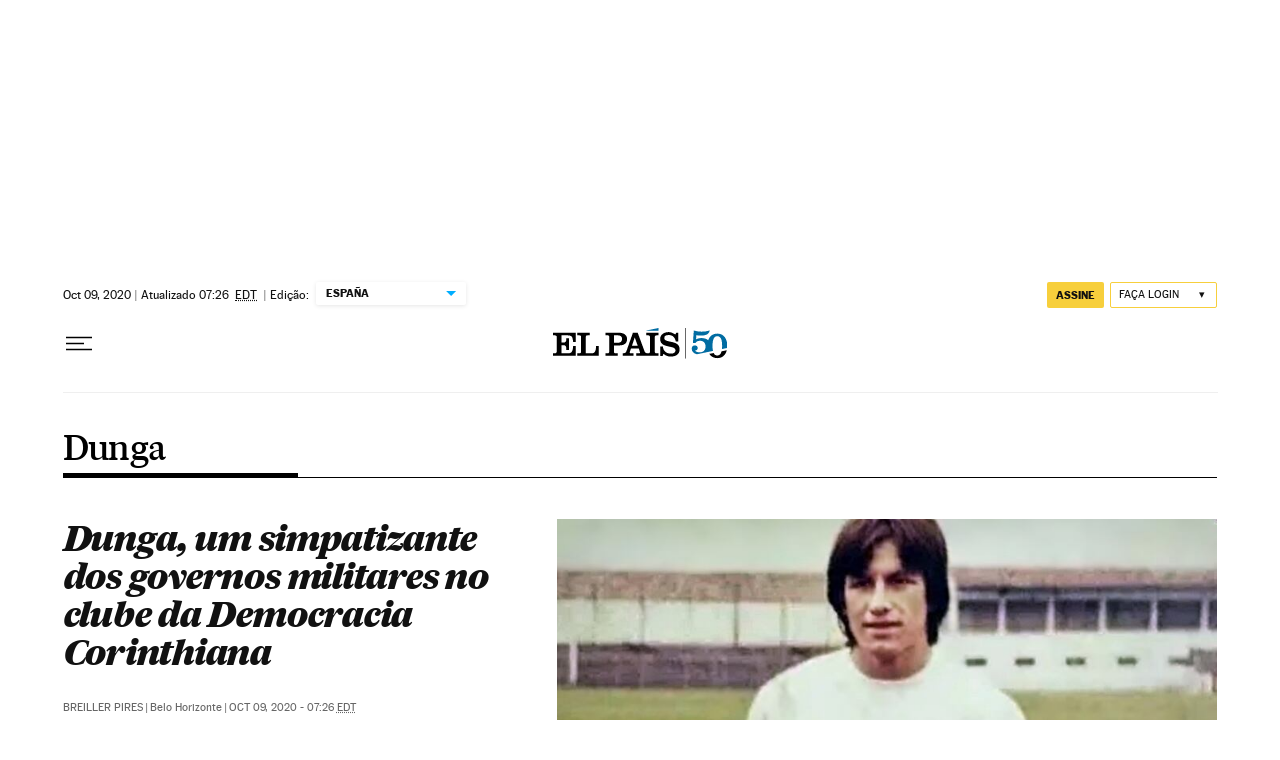

--- FILE ---
content_type: application/javascript; charset=utf-8
request_url: https://fundingchoicesmessages.google.com/f/AGSKWxWLEQ2CXA22m1LiNBfFZLIEUFqDmVVB2ShEW5XeO8ird5yADZjn6FuUrJlvVreLj05QgG42sFapaVjVqeaaOsIRFucn98Vr7P09OMo-NfWMALabdFpVCzAp7jDLtoO0q8D0RYNBhar8T5OmuxXoXrbI6hw65Uw79aZSX-2sAjOPpyvc_p43LdV7uMqX/_/story_ads_/ad-refresh-_adtoma.?adunitid=/adblock_detector2.
body_size: -1289
content:
window['2557e4f5-1e75-4bcf-9b9b-cab55e8dc634'] = true;

--- FILE ---
content_type: application/javascript; charset=utf-8
request_url: https://fundingchoicesmessages.google.com/f/AGSKWxX-FWPARD5j2A2oWaBi2D35rUGlcUcDaCsJmBY27zoUJACHCO7YsgDMwYi04OKW30gC2l8HFLd1aUhAusFP46Tnh9Wbx1FPPIdys2RFbvGBH8iUevZc1VFzOi-1yQHiWJLlMHE=?fccs=W251bGwsbnVsbCxudWxsLG51bGwsbnVsbCxudWxsLFsxNzY4OTQyODU5LDUzNzAwMDAwMF0sbnVsbCxudWxsLG51bGwsW251bGwsWzcsNl0sbnVsbCxudWxsLG51bGwsbnVsbCxudWxsLG51bGwsbnVsbCxudWxsLG51bGwsM10sImh0dHBzOi8vYnJhc2lsLmVscGFpcy5jb20vbm90aWNpYXMvZHVuZ2EvIixudWxsLFtbOCwiOW9FQlItNW1xcW8iXSxbOSwiZW4tVVMiXSxbMTYsIlsxLDEsMV0iXSxbMTksIjIiXSxbMTcsIlswXSJdLFsyNCwiIl0sWzI5LCJmYWxzZSJdXV0
body_size: 104
content:
if (typeof __googlefc.fcKernelManager.run === 'function') {"use strict";this.default_ContributorServingResponseClientJs=this.default_ContributorServingResponseClientJs||{};(function(_){var window=this;
try{
var qp=function(a){this.A=_.t(a)};_.u(qp,_.J);var rp=function(a){this.A=_.t(a)};_.u(rp,_.J);rp.prototype.getWhitelistStatus=function(){return _.F(this,2)};var sp=function(a){this.A=_.t(a)};_.u(sp,_.J);var tp=_.ed(sp),up=function(a,b,c){this.B=a;this.j=_.A(b,qp,1);this.l=_.A(b,_.Pk,3);this.F=_.A(b,rp,4);a=this.B.location.hostname;this.D=_.Fg(this.j,2)&&_.O(this.j,2)!==""?_.O(this.j,2):a;a=new _.Qg(_.Qk(this.l));this.C=new _.dh(_.q.document,this.D,a);this.console=null;this.o=new _.mp(this.B,c,a)};
up.prototype.run=function(){if(_.O(this.j,3)){var a=this.C,b=_.O(this.j,3),c=_.fh(a),d=new _.Wg;b=_.hg(d,1,b);c=_.C(c,1,b);_.jh(a,c)}else _.gh(this.C,"FCNEC");_.op(this.o,_.A(this.l,_.De,1),this.l.getDefaultConsentRevocationText(),this.l.getDefaultConsentRevocationCloseText(),this.l.getDefaultConsentRevocationAttestationText(),this.D);_.pp(this.o,_.F(this.F,1),this.F.getWhitelistStatus());var e;a=(e=this.B.googlefc)==null?void 0:e.__executeManualDeployment;a!==void 0&&typeof a==="function"&&_.To(this.o.G,
"manualDeploymentApi")};var vp=function(){};vp.prototype.run=function(a,b,c){var d;return _.v(function(e){d=tp(b);(new up(a,d,c)).run();return e.return({})})};_.Tk(7,new vp);
}catch(e){_._DumpException(e)}
}).call(this,this.default_ContributorServingResponseClientJs);
// Google Inc.

//# sourceURL=/_/mss/boq-content-ads-contributor/_/js/k=boq-content-ads-contributor.ContributorServingResponseClientJs.en_US.9oEBR-5mqqo.es5.O/d=1/exm=ad_blocking_detection_executable,kernel_loader,loader_js_executable/ed=1/rs=AJlcJMwtVrnwsvCgvFVyuqXAo8GMo9641A/m=cookie_refresh_executable
__googlefc.fcKernelManager.run('\x5b\x5b\x5b7,\x22\x5b\x5bnull,\\\x22elpais.com\\\x22,\\\x22AKsRol_m4cKouTzGeDE_6hDnqD9l4Xzz-o8YLs7mkZmcUHwL8FN40f_GBrs3OWTVk_DxoOXB81wH84-fLmQW5NEP7R-Fpf2swUu9jJt5EB-IFQSUAOpdliZpKvZGv-Bn485FHsVtMRl7fuCc_-kwsNqatb7RU5VKZw\\\\u003d\\\\u003d\\\x22\x5d,null,\x5b\x5bnull,null,null,\\\x22https:\/\/fundingchoicesmessages.google.com\/f\/AGSKWxUj4gG59zHZQXRJbpYZ9-o10fUrqKCXP_MrKR6dKL5ZcWYLKJ7LxX48lUeG81V6bk1WJDSvmfknkWCTkQx2O_NRSOPM_6Mepz7Ep14F1ggMSSGT-YtTi3LOXakORhN76PASDqY\\\\u003d\\\x22\x5d,null,null,\x5bnull,null,null,\\\x22https:\/\/fundingchoicesmessages.google.com\/el\/AGSKWxUCz--k05IigQqh1N_2UYtUSDYvjFJ4DQKoaydkG34fAYHsLa8n8Af4cPea6RxgrO62WgLjvSP5G8YgDahLAPK9ZDsgxcoFqRJsU_Z95NmEbN_Utdxt-uoqurC5E3FSTJ5pqUE\\\\u003d\\\x22\x5d,null,\x5bnull,\x5b7,6\x5d,null,null,null,null,null,null,null,null,null,3\x5d\x5d,\x5b2,1\x5d\x5d\x22\x5d\x5d,\x5bnull,null,null,\x22https:\/\/fundingchoicesmessages.google.com\/f\/AGSKWxXnbiN92vXbEMh77h3Kpu6ptNZnJxuEmVUmgsGRJ3nunQyimxo0echu_46cPCvkHEGZpMlZKptZy1LuqzjT0scMKoaWKq4XAYemsQk_8qMlRqaoflZwKqT1xU-URDKFjTqrXrQ\\u003d\x22\x5d\x5d');}